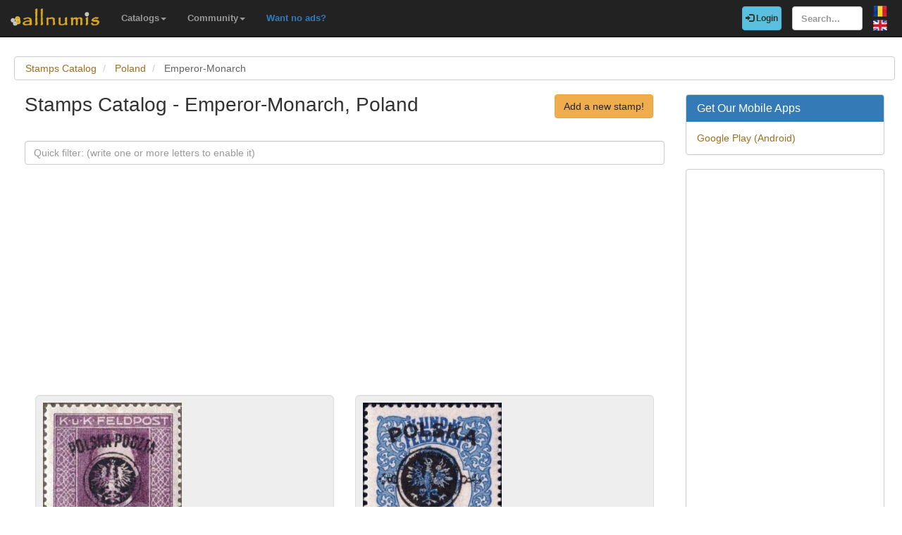

--- FILE ---
content_type: text/html; charset=utf-8
request_url: https://www.google.com/recaptcha/api2/aframe
body_size: 263
content:
<!DOCTYPE HTML><html><head><meta http-equiv="content-type" content="text/html; charset=UTF-8"></head><body><script nonce="tC9onw4NuIhcwt8aeDwAsg">/** Anti-fraud and anti-abuse applications only. See google.com/recaptcha */ try{var clients={'sodar':'https://pagead2.googlesyndication.com/pagead/sodar?'};window.addEventListener("message",function(a){try{if(a.source===window.parent){var b=JSON.parse(a.data);var c=clients[b['id']];if(c){var d=document.createElement('img');d.src=c+b['params']+'&rc='+(localStorage.getItem("rc::a")?sessionStorage.getItem("rc::b"):"");window.document.body.appendChild(d);sessionStorage.setItem("rc::e",parseInt(sessionStorage.getItem("rc::e")||0)+1);localStorage.setItem("rc::h",'1768698729643');}}}catch(b){}});window.parent.postMessage("_grecaptcha_ready", "*");}catch(b){}</script></body></html>